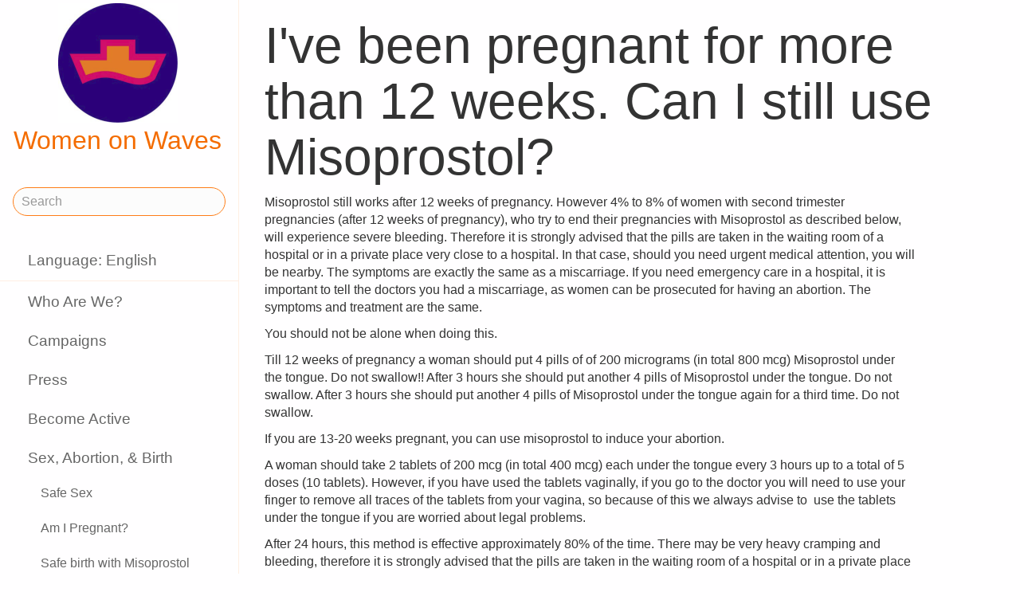

--- FILE ---
content_type: text/html;charset=utf-8
request_url: https://www.womenonwaves.org/en/page/1031/i-ve-been-pregnant-for-more-than-12-weeks.-can-i-still-use-misoprostol
body_size: 66363
content:
<!DOCTYPE html>
<html xml:lang="en" lang="en" dir="ltr" class="ltr ">

  <head>
    <meta charset="utf-8">
    <meta http-equiv="X-UA-Compatible" content="IE=edge">
    <meta name="viewport" content="width=device-width, initial-scale=1, maximum-scale=1, user-scalable=0">

    <title>
      
        I&#39;ve been pregnant for more than 12 weeks. Can I still use Misoprostol? –  Women on Waves
      
    </title>



    <link href="/lib-min/css/bs3~site~logon~3087931721.css" type="text/css" media="all" rel="stylesheet">
    <link href="/lib-min/font-awesome-4/css/font-awesome~177604729.css" type="text/css" media="none" media-onload="all" rel="stylesheet"><noscript><link href="/lib-min/font-awesome-4/css/font-awesome~177604729.css" type="text/css" media="all" rel="stylesheet"></noscript>
    




    
        <link rel="alternate" hreflang="en" href="https://www.womenonwaves.org/en/page/1031/i-ve-been-pregnant-for-more-than-12-weeks.-can-i-still-use-misoprostol">
        
    	   <link rel="alternate" hreflang="es" href="https://www.womenonwaves.org/es/page/1031/puedo-hacerme-un-aborto-despu%C3%A9s-de-la-12-semana-del-embarazo">
    	   <link rel="alternate" hreflang="fr" href="https://www.womenonwaves.org/fr/page/1031/j%C3%A1i-un-grossesse-de-plus-de-12-semaines">
    	   <link rel="alternate" hreflang="id" href="https://www.womenonwaves.org/id/page/1031/usia-kehamilan-saya-telah-melewati-12-minggu.-dapatkah-saya">
    	   <link rel="alternate" hreflang="pl" href="https://www.womenonwaves.org/pl/page/1031/jestem-w-ci%C4%85%C5%BCy-d%C5%82u%C5%BCej-ni%C5%BC-12-tygodni.-czy-mimo-to-mog%C4%99-wzi%C4%85%C4%87">
    	   <link rel="alternate" hreflang="pt" href="https://www.womenonwaves.org/pt/page/1031/estou-gr%C3%A1vida-h%C3%A1-mais-de-12-semanas.-ainda-posso-usar-o-misoprostol">
        <link rel="alternate" hreflang="x-default" href="https://www.womenonwaves.org/page/1031/i-ve-been-pregnant-for-more-than-12-weeks.-can-i-still-use-misoprostol">
    






    <link href="/lib/css/ol~177473648.css" type="text/css" media="all" rel="stylesheet">





    
        
        <link rel="canonical" href="https://www.womenonwaves.org/en/page/1031/i-ve-been-pregnant-for-more-than-12-weeks.-can-i-still-use-misoprostol">
        <link rel="shortlink" href="https://www.womenonwaves.org/en/id/1031">
        
    



    



    
    
    
    
        
            
                
                    
                    <meta name="description" content="Misoprostol still works after 12 weeks of pregnancy. However 4% to 8% of women with second trimester pregnancies (after 12 weeks of pregnancy), who try to end their pregnancies with Misoprostol as…">
                
            
        

        
            <script type="application/ld+json">{"@context":{"acl":"http:\/\/www.w3.org\/ns\/auth\/acl#","dbpedia":"http:\/\/dbpedia.org\/property\/","dbpedia-owl":"http:\/\/dbpedia.org\/ontology\/","dc":"http:\/\/purl.org\/dc\/elements\/1.1\/","dcterms":"http:\/\/purl.org\/dc\/terms\/","dctype":"http:\/\/purl.org\/dc\/dcmitype\/","foaf":"http:\/\/xmlns.com\/foaf\/0.1\/","geo":"http:\/\/www.w3.org\/2003\/01\/geo\/wgs84_pos#","rdf":"http:\/\/www.w3.org\/1999\/02\/22-rdf-syntax-ns#","rdfs":"http:\/\/www.w3.org\/2000\/01\/rdf-schema#","schema":"https:\/\/schema.org\/","vcard":"http:\/\/www.w3.org\/2006\/vcard\/ns#","vocab":"http:\/\/rdf.data-vocabulary.org\/#","xsd":"http:\/\/www.w3.org\/2001\/XMLSchema#"},"@graph":[{"@id":"https:\/\/www.womenonwaves.org\/#organization","@type":"schema:Organization","schema:description":"Help and information on safe abortion and contraception in restrictive settings","schema:name":"Untitled","schema:url":"https:\/\/www.womenonwaves.org\/"},{"@id":"https:\/\/www.womenonwaves.org\/","@type":"schema:WebSite","schema:description":"Help and information on safe abortion and contraception in restrictive settings","schema:name":"Women on Waves","schema:potentialAction":[{"@type":"schema:SearchAction","schema:query-input":"required name=text","schema:target":{"@type":"schema:EntryPoint","schema:urlTemplate":"https:\/\/www.womenonwaves.org\/en\/search?qs={text}"}}],"schema:publisher":"https:\/\/www.womenonwaves.org\/#organization","schema:url":"https:\/\/www.womenonwaves.org\/"},{"@id":"https:\/\/www.womenonwaves.org\/en\/page\/1031\/i-ve-been-pregnant-for-more-than-12-weeks.-can-i-still-use-misoprostol","@type":"schema:WebPage","schema:about":{"@id":"https:\/\/www.womenonwaves.org\/en\/id\/1031","@type":"schema:Article","schema:author":[],"schema:dateCreated":"2006-07-11T12:13:42Z","schema:dateModified":"2024-07-03T11:51:46Z","schema:datePublished":"2006-07-11T12:13:00Z","schema:description":"Misoprostol still works after 12 weeks of pregnancy. However 4% to 8% of women with second trimester pregnancies (after 12 weeks of pregnancy), who try to end their pregnancies with Misoprostol as…","schema:headline":"I've been pregnant for more than 12 weeks. Can I still use Misoprostol?","schema:inLanguage":"en","schema:name":"I've been pregnant for more than 12 weeks. Can I still use Misoprostol?","schema:url":"https:\/\/www.womenonwaves.org\/en\/page\/1031\/i-ve-been-pregnant-for-more-than-12-weeks.-can-i-still-use-misoprostol"},"schema:breadcrumb":[{"@type":"schema:BreadcrumbList","schema:itemListElement":[{"@type":"schema:ListItem","schema:item":{"@id":"https:\/\/www.womenonwaves.org\/en\/","@type":"schema:WebPage"},"schema:name":"Campaigns and information about safe abortion pills","schema:position":1},{"@type":"schema:ListItem","schema:item":{"@id":"https:\/\/www.womenonwaves.org\/en\/page\/2588\/sex-abortion-birth","@type":"schema:WebPage"},"schema:name":"Sex, Abortion, & Birth","schema:position":2},{"@type":"schema:ListItem","schema:item":{"@id":"https:\/\/www.womenonwaves.org\/en\/page\/707\/questions-and-answers","@type":"schema:WebPage"},"schema:name":"Questions and Answers","schema:position":3},{"@type":"schema:ListItem","schema:item":{"@id":"https:\/\/www.womenonwaves.org\/en\/page\/1031\/i-ve-been-pregnant-for-more-than-12-weeks.-can-i-still-use-misoprostol","@type":"schema:WebPage"},"schema:name":"I've been pregnant for more than 12 weeks. Can I still use Misoprostol?","schema:position":4}]},{"@type":"schema:BreadcrumbList","schema:itemListElement":[{"@type":"schema:ListItem","schema:item":{"@id":"https:\/\/www.womenonwaves.org\/en\/page\/1003\/home","@type":"schema:WebPage"},"schema:name":"Home","schema:position":1},{"@type":"schema:ListItem","schema:item":{"@id":"https:\/\/www.womenonwaves.org\/en\/page\/707\/questions-and-answers","@type":"schema:WebPage"},"schema:name":"Questions and Answers","schema:position":2},{"@type":"schema:ListItem","schema:item":{"@id":"https:\/\/www.womenonwaves.org\/en\/page\/1031\/i-ve-been-pregnant-for-more-than-12-weeks.-can-i-still-use-misoprostol","@type":"schema:WebPage"},"schema:name":"I've been pregnant for more than 12 weeks. Can I still use Misoprostol?","schema:position":3}]}],"schema:dateCreated":"2006-07-11T12:13:42Z","schema:dateModified":"2024-07-03T11:51:46Z","schema:datePublished":"2006-07-11T12:13:00Z","schema:description":"Misoprostol still works after 12 weeks of pregnancy. However 4% to 8% of women with second trimester pregnancies (after 12 weeks of pregnancy), who try to end their pregnancies with Misoprostol as…","schema:image":null,"schema:inLanguage":"en","schema:isPartOf":[{"@id":"https:\/\/www.womenonwaves.org\/en\/page\/707\/questions-and-answers","@type":"schema:WebPage","schema:name":"Questions and Answers"}],"schema:name":"I've been pregnant for more than 12 weeks. Can I still use Misoprostol?","schema:publisher":"https:\/\/www.womenonwaves.org\/#organization","schema:url":"https:\/\/www.womenonwaves.org\/en\/page\/1031\/i-ve-been-pregnant-for-more-than-12-weeks.-can-i-still-use-misoprostol"}]}</script>
        

        
            <meta property="og:site_name" content="Women on Waves">
        
        
            <meta property="og:title" content="I&#39;ve been pregnant for more than 12 weeks. Can I still use Misoprostol?">
            <meta property="og:description" content="Misoprostol still works after 12 weeks of pregnancy. However 4% to 8% of women with second trimester pregnancies (after 12 weeks of pregnancy), who try to end their pregnancies with Misoprostol as described below, will experience severe bleeding. Therefore it is strongly advised that the pills are taken in the waiting room of a hospital or in a private place very close to a hospital. In that case">
            <meta property="og:url" content="https://www.womenonwaves.org/en/page/1031/i-ve-been-pregnant-for-more-than-12-weeks.-can-i-still-use-misoprostol">
            <meta property="og:updated_time" content="2024-07-03T11:51:46+00:00">
            <meta property="og:type" content="article">
        
        
            <meta property="og:image" content="https://www.womenonwaves.org/image/2022/12/27/2023_wishes_2.jpg%28mediaclass-meta-tag-image.1fd48307a03b244bf15e7befed6f64d7296a33b3%29.jpg">
        
        <meta property="og:locale" content="en">
    
    
    



    
    
    



    
    
    
    
    
        
        
        
            <script defer type="text/javascript" nonce="EkZRHAeZpsk5kXvTTbzh"
                    data-api="https://plausible.io/api/event" data-domain="www.womenonwaves.org"
                    src="https://plausible.io/js/script.js"></script>
        
    
    





<style type="text/css" nonce="EkZRHAeZpsk5kXvTTbzh">
    .z-wires-submitting {
        pointer-events: none;
        opacity: 0.5;
        background: url('/lib/images/spinner.gif') no-repeat center center;
    }
    body:has(.z-wires-submitting) {
        cursor: wait;
    }
</style>

<script type="text/javascript" nonce="EkZRHAeZpsk5kXvTTbzh">
    var zotonic = zotonic || {};

    zotonic.wiresLoaded = new Promise( (resolve) => { zotonic.wiresLoadedResolve = resolve; } );
    zotonic.wiresReady = new Promise( (resolve) => { zotonic.wiresReadyResolve = resolve; } );

    function zInitCatchSubmit(event) {
        if (event.target.tagName === 'FORM' && event.target.getAttribute('action') === 'postback') {
            event.preventDefault();
            event.target.classList.add('z-wires-submitting');
            zotonic.wiresReady.then(function() {
                setTimeout(() => {
                    event.target.dispatchEvent(event);
                    event.target.classList.remove('z-wires-submitting');
                }, 10);
            });
        }
    };
    document.documentElement.addEventListener('submit', zInitCatchSubmit);
    zotonic.wiresReady.then(function() {
        document.documentElement.removeEventListener('submit', zInitCatchSubmit);
    });
</script>
<script type="text/javascript" nonce="EkZRHAeZpsk5kXvTTbzh">
var cotonic = cotonic || {};


cotonic.readyResolve = null;
cotonic.ready = new Promise(function(resolve) { cotonic.readyResolve = resolve; });
cotonic.bridgeSocket = new WebSocket(
    window.location.origin.replace(/^http/, 'ws')+ '/mqtt-transport',
    [ 'mqtt' ]);
cotonic.bridgeSocket.binaryType = 'arraybuffer';


cotonic.bufferEvent = function(event) {
    const topic = event.target.getAttribute( "data-on"+event.type+"-topic" );
    if (typeof topic === "string") {
        let cancel = event.target.getAttribute( "data-on"+event.type+"-cancel" );
        if (cancel === null) {
            if (event.cancelable) {
                event.preventDefault();
            }
            event.stopPropagation();
        } else {
            switch (cancel) {
                case "0":
                case "no":
                case "false":
                    cancel = false;
                    break;
                case "preventDefault":
                    if (event.cancelable) {
                        event.preventDefault();
                    }
                    break;
                default:
                    if (event.cancelable) {
                        event.preventDefault();
                    }
                    event.stopPropagation();
                    break;
            }
        }
        cotonic.bufferedEvents.push(event);
    }
};
cotonic.bufferedEvents = [];
document.addEventListener("submit", cotonic.bufferEvent);
document.addEventListener("click", cotonic.bufferEvent);
cotonic.ready.then(
    function() {
        document.removeEventListener("submit", cotonic.bufferEvent);
        document.removeEventListener("click", cotonic.bufferEvent);
    });
</script>

    

    
    <link rel="apple-touch-icon" href="/image/lib/images/logo-dot.png%28mediaclass-icon-128.cefe38c44a0b33b5c1ab94ae7ed12f052035997e%29.png">
    <link rel="apple-touch-icon" sizes="152x152" href="/image/lib/images/logo-dot.png%28mediaclass-icon-152.7d07cc60f43a95cd46b6afbe2702672b9e6b2026%29.png">
    <link rel="apple-touch-icon" sizes="167x167" href="/image/lib/images/logo-dot.png%28mediaclass-icon-167.6b308e77bf47990df0a65976dcf3c1fba364ef29%29.png">
    <link rel="apple-touch-icon" sizes="180x180" href="/image/lib/images/logo-dot.png%28mediaclass-icon-180.2a580626c8cb36e21a10437631bca4ae3ab24c76%29.png">

    
    <link rel="icon" sizes="192x192" href="/image/lib/images/logo-dot.png%28mediaclass-icon-192.5af7ca447b70c3f7890f71a90891d102faa7f7c7%29.png">
  </head>

  <body class="page-qanda080_0 cat-text cat-reality "
        
        data-cotonic-pathname-search="slug=i-ve-been-pregnant-for-more-than-12-weeks.-can-i-still-use-misoprostol&zotonic_dispatch=page&zotonic_dispatch_path=page1031i-ve-been-pregnant-for-more-than-12-weeks.-can-i-still-use-misoprostol&zotonic_site=womenonwaves2&z_language=en&id=1031">



    <!-- Top of page header -->
    <div id="header-wrapper">
      <header id="header">
        

<nav class="navbar navbar-grid no-user">
  <label id="nav-label" for="nav-toggle">☰</label>

  <!-- Brand logo or name -->
  <div class="home-link">
      <a href="/en/">
        <img src="/image/lib/images/logo-square-600.png%28mediaclass-logo-top.afa7bd2a9f59a64ee3864b3c9e22fb371626aab5%29.png" alt="Women on Waves" class="img-responsive">
        Women on Waves
      </a>
  </div>

  
    <a class="action-link" href="/en/page/7689/women-on-web-to-obtain-a-safe-abortion-with-pills">
      Women on Web: safe abortion
    </a>
  
</nav>

      </header>
    </div>

    <!-- Optional page header -->
    

    <!-- Main navigation sidebar -->
    <input type="checkbox" id="nav-toggle" />
    <label id="sidedrawer-bg" for="nav-toggle"></label>
    <nav id="sidedrawer">
      <div>
        

<div class="logo if-full-width">
    <a href="/en/">
        <img src='/image/lib/images/logo-square-600.png%28mediaclass-logo.91e3558a4944ae4c810c31fe7154b1aa21c61d9f%29.png' decoding='async' class='mediaclass-logo img-responsive' width='300' height='300' alt='Women on Waves'>
        Women on Waves
    </a>
</div>

<form class="search-form" method="get" action="/en/search">
    <input type="text" name="qs" class="form-control" placeholder="Search" value="">
</form>

<ul class="nav nav-stacked">
    <li>
        
            <a href="/en/language/switch?id=1031&amp;p=%2Fen%2Fpage%2F1031%2Fi-ve-been-pregnant-for-more-than-12-weeks.-can-i-still-use-misoprostol" rel="nofollow">
                Language: English
            </a>
        
    </li>
    <li class="divider"></li>

    
    
        
            
                
                    <li class=" ">
                        <a href="/en/page/650/who-are-we">Who Are We?</a>
                        
                    </li>
                
            
                
            
                
                    <li class=" ">
                        <a href="/en/page/517/campaigns">Campaigns</a>
                        
                    </li>
                
            
                
                    <li class=" ">
                        <a href="/en/page/519/press">Press</a>
                        
                    </li>
                
            
                
                    <li class=" ">
                        <a href="/en/page/2593/become-active">Become Active</a>
                        
                    </li>
                
            
                
                    <li class=" ">
                        <a href="/en/page/2588/sex-abortion-birth">Sex, Abortion, &amp; Birth</a>
                        
                            <ul class="nav nav-stacked">

    
        <li class=" ">
            <a href="/en/page/670/safe-sex">Safe Sex</a>

            
            
        </li>
    

    
        <li class=" ">
            <a href="/en/page/469/am-i-pregnant">Am I Pregnant?</a>

            
            
        </li>
    

    

    
        <li class=" ">
            <a href="/en/page/1015/safe-birth-with-misoprostol">Safe birth with Misoprostol</a>

            
            
        </li>
    

    
        <li class="selected ">
            <a href="/en/page/707/questions-and-answers">Questions and Answers</a>

            
            
        </li>
    

    
        <li class=" ">
            <a href="/en/page/974/warning-fake-abortion-pills-for-sale-online">Warning, fake abortion pills for sale online!!</a>

            
            
        </li>
    

</ul>
                        
                    </li>
                
            
                
                    <li class=" ">
                        <a href="/en/page/1013/resources">Resources</a>
                        
                    </li>
                
            
                
                    <li class=" ">
                        <a href="/en/page/7721/make-a-donation">Donate!</a>
                        
                    </li>
                
            
                
                    <li class=" ">
                        <a href="/en/page/2928/contact">Contact</a>
                        
                    </li>
                
            
                
                    <li class=" ">
                        <a href="/en/mailinglist/2872/sign-up-for-newsletters">Sign up for newsletters</a>
                        
                    </li>
                
            
        
    

    <li class="divider"></li>
    <li>
        <div class="social-icons">
            <div>
                <a href="https://www.facebook.com/womenonwaves/" title="Join us on Facebook"><span class="fa fa-facebook"></span></a>
                <a href="https://twitter.com/WomenOnWaves_" title="Follow us on Twitter"><span class="fa fa-twitter"></span></a>
                
                <a href="https://www.youtube.com/user/womenonwaves" title="Follow us on Youtube"><span class="fa fa-youtube"></span></a>
                <a href="https://www.linkedin.com/company/women-on-waves/" title="Follow us on LinkedIn"><span class="fa fa-linkedin"></span></a>
                
            </div>
            <div class="email">
                <a href="mailto:info@womenonwaves.org"><span class="fa fa-envelope"></span> info@womenonwaves.org</a>
            </div>
            
            <div class="share">
                <a id="uH8WHTQ09G7P-share" href="#"><span class="fa fa-share-square"></span> Share this page</a>
                
            </div>
            
        </div>
    </li>

    
</ul>
      </div>
    </nav>

    <!-- Main content including footer -->
    <div id="content-wrapper">

       <main id="content" xml:lang="en" lang="en" dir="ltr" class="ltr ">
        
          
          
          <div >
              
                  
    

    
        <h1>I&#39;ve been pregnant for more than 12 weeks. Can I still use Misoprostol?</h1>
    

    
    

    

    <div class="body clearfix">
        
            <p>Misoprostol still works after 12 weeks of pregnancy. However 4% to 8% of women with second trimester pregnancies (after 12 weeks of pregnancy), who try to end their pregnancies with Misoprostol as described below, will experience severe bleeding. Therefore it is strongly advised that the pills are taken in the waiting room of a hospital or in a private place very close to a hospital. In that case, should you need urgent medical attention, you will be nearby. The symptoms are exactly the same as a miscarriage. If you need emergency care in a hospital, it is important to tell the doctors you had a miscarriage, as women can be prosecuted for having an abortion. The symptoms and treatment are the same.</p>
<p>You should not be alone when doing this.</p>
<p>Till 12 weeks of pregnancy a woman should put 4 pills of of 200 micrograms (in total 800 mcg) Misoprostol under the tongue. Do not swallow!! After 3 hours she should put another 4 pills of Misoprostol under the tongue. Do not swallow. After 3 hours she should put another 4 pills of Misoprostol under the tongue again for a third time. Do not swallow.</p>
<p>If you are 13-20 weeks pregnant, you can use misoprostol to induce your abortion.</p>
<p>A woman should take 2 tablets of 200 mcg (in total 400 mcg) each under the tongue every 3 hours up to a total of 5 doses (10 tablets). However, if you have used the tablets vaginally, if you go to the doctor you will need to use your finger to remove all traces of the tablets from your vagina, so because of this we always advise to  use the tablets under the tongue if you are worried about legal problems.</p>
<p>After 24 hours, this method is effective approximately 80% of the time. There may be very heavy cramping and bleeding, therefore it is strongly advised that the pills are taken in the waiting room of a hospital or in a private place very close to a hospital.<br />Realize that you will loose a lot of tissue and blood, but also a fetus (the size depends on the duration of the pregnancy), which can be recognized as such. It can be quite distressing to see. You are strongly discouraged to do an abortion after 15 weeks by yourself because of the high complication risk and because it can be very traumatic. It is exxentially an induction procedure of birth at that point (the woman goes through a labor alike experience) so she should be in a hospital!.</p>
<p> </p>
<p><strong>Article:</strong></p>
<p>Sublingual versus vaginal misoprostol for second trimester termination: a randomized clinical trial. <a href="http://www.ncbi.nlm.nih.gov/pubmed?term=Tanha%20FD%5BAuthor%5D&amp;cauthor=true&amp;cauthor_uid=22903515">Tanha FD</a><sup>1</sup>, <a href="http://www.ncbi.nlm.nih.gov/pubmed?term=Golgachi%20T%5BAuthor%5D&amp;cauthor=true&amp;cauthor_uid=22903515">Golgachi T</a>, <a href="http://www.ncbi.nlm.nih.gov/pubmed?term=Niroomand%20N%5BAuthor%5D&amp;cauthor=true&amp;cauthor_uid=22903515">Niroomand N</a>, <a href="http://www.ncbi.nlm.nih.gov/pubmed?term=Ghajarzadeh%20M%5BAuthor%5D&amp;cauthor=true&amp;cauthor_uid=22903515">Ghajarzadeh M</a>, <a href="http://www.ncbi.nlm.nih.gov/pubmed?term=Nasr%20R%5BAuthor%5D&amp;cauthor=true&amp;cauthor_uid=22903515">Nasr R</a>., <a href="http://www.ncbi.nlm.nih.gov/pubmed/22903515">Arch Gynecol Obstet.</a> 2013 Jan;287(1):65-9. doi: 10.1007/s00404-012-2508-y. Epub 2012 Aug 19.</p>
<p>The sublingual route of misoprostol administration has the same efficacy as the vaginal route and can be applied for second trimester pregnancy termination in primigravid women in outpatient settings due to its simple administrations.</p>
<p> </p>

            
        
    </div>

                  
                  
                    
                      <div class="share">
                          <a id="uOJT2JJE7CHP-share" href="#"><span class="fa fa-share-square"></span> Share this page</a>
                          
                      </div>
                  
                  



<div class="media">
    
</div>

<div class="page-relations">
    

    

        

        
            <div class="list-items">
                
                    
                
            </div>
        

        
        
        
            
                <div class="connections">
                    <div class="list-items">
                        
                        
                        
                            
                                
<div class="list-item do_clickable cat-text cat-article ">
    
        <div class="list-item-image-default">
        </div>
    
    <h3 xml:lang="en" lang="en" dir="ltr" class="ltr ">
        <a href="/en/page/3338/what-is-a-medical-abortion">
            What is a medical abortion?
        </a>
    </h3>
    <p xml:lang="en" lang="en" dir="ltr" class="ltr ">
        A medical abortion uses a medicine or a combination of tablets to cause the non
    </p>
</div>

                            
                        
                            
                                
<div class="list-item do_clickable cat-text cat-article ">
    
        <div class="list-item-image-default">
        </div>
    
    <h3 xml:lang="en" lang="en" dir="ltr" class="ltr ">
        <a href="/en/page/3337/is-it-difficult-to-use-misoprostol-by-yourself">
            Is it difficult to use Misoprostol by yourself?
        </a>
    </h3>
    <p xml:lang="en" lang="en" dir="ltr" class="ltr ">
        No. You can take Misoprostol on your own. Using Misoprostol is no more…
    </p>
</div>

                            
                        
                            
                                
<div class="list-item do_clickable cat-text cat-article ">
    
        <div class="list-item-image-default">
        </div>
    
    <h3 xml:lang="en" lang="en" dir="ltr" class="ltr ">
        <a href="/en/page/3374/how-to-use-misoprostol--cytotec--to-cause-an-abortion">
            How to use misoprostol (cytotec) to cause an abortion?
        </a>
    </h3>
    <p xml:lang="en" lang="en" dir="ltr" class="ltr ">
        You will need 12 pills of misoprostol, 200 micrograms (mcg) each. To cause an…
    </p>
</div>

                            
                        
                            
                                
<div class="list-item do_clickable cat-text cat-reality ">
    
        <div class="list-item-image-default">
        </div>
    
    <h3 xml:lang="en" lang="en" dir="ltr" class="ltr ">
        <a href="/en/page/979/which-brand-of-misoprostol-should-i-use-and-can-different-brand-names-can-be-use">
            Which brand of misoprostol should I use and can different brand names can be used together?
        </a>
    </h3>
    <p xml:lang="en" lang="en" dir="ltr" class="ltr ">
        Misoprostol alone has the following brand names: Cytotec (200µg Misoprostol…
    </p>
</div>

                            
                        
                            
                                
<div class="list-item do_clickable cat-text cat-reality ">
    
        <div class="list-item-image-default">
        </div>
    
    <h3 xml:lang="en" lang="en" dir="ltr" class="ltr ">
        <a href="/en/page/973/which-type-of-pill-containing-misoprostol-is-the-most-effective-to-cause-an-abor">
            Which type of pill containing Misoprostol is the most effective to cause an abortion?
        </a>
    </h3>
    <p xml:lang="en" lang="en" dir="ltr" class="ltr ">
        All brands are effective. The most important thing is that the pills contain…
    </p>
</div>

                            
                        
                            
                                
<div class="list-item do_clickable cat-text cat-reality ">
    
        <div class="list-item-image-default">
        </div>
    
    <h3 xml:lang="en" lang="en" dir="ltr" class="ltr ">
        <a href="/en/page/1001/i-am-more-than-12-weeks-pregnant-and-can-travel--where-can-i-find-clinics-that-c">
            I am more than 12 weeks pregnant and can travel; where can I find clinics that can help? 
        </a>
    </h3>
    <p xml:lang="en" lang="en" dir="ltr" class="ltr ">
        Late abortions are available in the following countries:
    </p>
</div>

                            
                        
                            
                                
<div class="list-item do_clickable cat-text cat-reality ">
    
        <div class="list-item-image-default">
        </div>
    
    <h3 xml:lang="en" lang="en" dir="ltr" class="ltr ">
        <a href="/en/page/967/can-misoprostol-be-used-if-you-have-chlamydia">
            Can Misoprostol be used if you have Chlamydia?
        </a>
    </h3>
    <p xml:lang="en" lang="en" dir="ltr" class="ltr ">
        An infection with Chlamydia is one of the main causes of infertility and must…
    </p>
</div>

                            
                        
                            
                                
<div class="list-item do_clickable cat-text cat-article ">
    
        <div class="list-item-image-default">
        </div>
    
    <h3 xml:lang="en" lang="en" dir="ltr" class="ltr ">
        <a href="/en/page/2223/are-there-injections-that-could-end-my-pregnancy">
            Are there injections that could end my pregnancy?
        </a>
    </h3>
    <p xml:lang="en" lang="en" dir="ltr" class="ltr ">
        The only injection that can successfully end a pregnancy is methotrexate. This…
    </p>
</div>

                            
                        
                            
                                
<div class="list-item do_clickable cat-text cat-reality ">
    
        <div class="list-item-image-default">
        </div>
    
    <h3 xml:lang="en" lang="en" dir="ltr" class="ltr ">
        <a href="/en/page/930/what-is-methotrexate">
            What is Methotrexate?
        </a>
    </h3>
    <p xml:lang="en" lang="en" dir="ltr" class="ltr ">
        Methotrexate can be used to induce an abortion in combination with Misoprostol…
    </p>
</div>

                            
                        
                            
                                
<div class="list-item do_clickable cat-text cat-reality ">
    
        <div class="list-item-image-default">
        </div>
    
    <h3 xml:lang="en" lang="en" dir="ltr" class="ltr ">
        <a href="/en/page/960/do-antibiotiocs-have-an-effect-on-the-contraceptive-pill-and-or-misoprostol">
            Do antibiotiocs have an effect on the contraceptive pill and/or Misoprostol?
        </a>
    </h3>
    <p xml:lang="en" lang="en" dir="ltr" class="ltr ">
        Antibiotics can diminish the effectiveness of the contraceptive pill as it may…
    </p>
</div>

                            
                        
                            
                                
<div class="list-item do_clickable cat-text cat-reality ">
    
        <div class="list-item-image-default">
        </div>
    
    <h3 xml:lang="en" lang="en" dir="ltr" class="ltr ">
        <a href="/en/page/964/does-provera--a-progesteron--help-to-induce-an-abortion">
            Does Provera (a progesteron) help to induce an abortion?
        </a>
    </h3>
    <p xml:lang="en" lang="en" dir="ltr" class="ltr ">
        No it does not. Provera does not contain a working substance to make the womb…
    </p>
</div>

                            
                        
                            
                                
<div class="list-item do_clickable cat-text cat-article ">
    
        <div class="list-item-image-default">
        </div>
    
    <h3 xml:lang="en" lang="en" dir="ltr" class="ltr ">
        <a href="/en/page/3339/how-do-you-know-if-you-are-pregnant-and-how-long-you-have-been-pregnant-for">
            How do you know if you are pregnant and how long you have been pregnant for?
        </a>
    </h3>
    <p xml:lang="en" lang="en" dir="ltr" class="ltr ">
        Most women determine that they are pregnant if they are sexually active and…
    </p>
</div>

                            
                        
                            
                                
<div class="list-item do_clickable cat-text cat-article ">
    
        <div class="list-item-image-default">
        </div>
    
    <h3 xml:lang="en" lang="en" dir="ltr" class="ltr ">
        <a href="/en/page/3340/how-many-weeks-into-your-pregnancy-can-you-do-a-medical-abortion">
            How many weeks into your pregnancy can you do a medical abortion?
        </a>
    </h3>
    <p xml:lang="en" lang="en" dir="ltr" class="ltr ">
        You can do a medical abortion at home until the 12th week of your pregnancy.
    </p>
</div>

                            
                        
                            
                        
                            
                                
<div class="list-item do_clickable cat-text cat-article ">
    
        <div class="list-item-image-default">
        </div>
    
    <h3 xml:lang="en" lang="en" dir="ltr" class="ltr ">
        <a href="/en/page/3342/what-if-you-are-not-pregnant-but-take-the-medicines-anyway">
            What if you are not pregnant but take the medicines anyway?
        </a>
    </h3>
    <p xml:lang="en" lang="en" dir="ltr" class="ltr ">
        Your health will not be harmed if you are not pregnant but take the medicines…
    </p>
</div>

                            
                        
                            
                                
<div class="list-item do_clickable cat-text cat-article ">
    
        <div class="list-item-image-default">
        </div>
    
    <h3 xml:lang="en" lang="en" dir="ltr" class="ltr ">
        <a href="/en/page/3343/what-are-hcg-levels-during-pregnancy">
            What are hCG levels during pregnancy?
        </a>
    </h3>
    <p xml:lang="en" lang="en" dir="ltr" class="ltr ">
        hCG levels in weeks from Last Menstrual Period :
    </p>
</div>

                            
                        
                            
                                
<div class="list-item do_clickable cat-text cat-article ">
    
        <div class="list-item-image-default">
        </div>
    
    <h3 xml:lang="en" lang="en" dir="ltr" class="ltr ">
        <a href="/en/page/3345/what-if-you-have-a-rh---bloodtype">
            What if you have a RH - bloodtype?
        </a>
    </h3>
    <p xml:lang="en" lang="en" dir="ltr" class="ltr ">
        Usually doctors advice women who have an (surgical) abortion or miscariage or…
    </p>
</div>

                            
                        
                            
                                
<div class="list-item do_clickable cat-text cat-article ">
    
        <div class="list-item-image-default">
        </div>
    
    <h3 xml:lang="en" lang="en" dir="ltr" class="ltr ">
        <a href="/en/page/3378/when-you-should-not-do-a-medical-abortion">
            When you should not do a medical abortion?
        </a>
    </h3>
    <p xml:lang="en" lang="en" dir="ltr" class="ltr ">
        You should not use the medicines if:
    </p>
</div>

                            
                        
                            
                                
<div class="list-item do_clickable cat-text cat-article ">
    
        <div class="list-item-image-default">
        </div>
    
    <h3 xml:lang="en" lang="en" dir="ltr" class="ltr ">
        <a href="/en/page/3347/what-is-a-contraindication-and-how-do-you-know-if-you-have-one">
            What is a contraindication and how do you know if you have one?
        </a>
    </h3>
    <p xml:lang="en" lang="en" dir="ltr" class="ltr ">
        Contraindications are conditions or situations might keep you from being able…
    </p>
</div>

                            
                        
                            
                                
<div class="list-item do_clickable cat-text cat-article ">
    
        <div class="list-item-image-default">
        </div>
    
    <h3 xml:lang="en" lang="en" dir="ltr" class="ltr ">
        <a href="/en/page/3348/what-is-an-ectopic-pregnancy-and-how-do-you-know-you-have-one">
            What is an ectopic pregnancy and how do you know you have one?
        </a>
    </h3>
    <p xml:lang="en" lang="en" dir="ltr" class="ltr ">
        An ectopic pregnancy is a pregnancy that grows outside the womb, usually in a…
    </p>
</div>

                            
                        
                            
                                
<div class="list-item do_clickable cat-text cat-article ">
    
        <div class="list-item-image-default">
        </div>
    
    <h3 xml:lang="en" lang="en" dir="ltr" class="ltr ">
        <a href="/en/page/3349/can-i-have-an-abortion-if-i-have-an-iud">
            Can I have an abortion if I have an IUD?
        </a>
    </h3>
    <p xml:lang="en" lang="en" dir="ltr" class="ltr ">
        An IUD is a contraceptive, a small coil of about 3 cm inserted by a doctor into…
    </p>
</div>

                            
                        
                            
                                
<div class="list-item do_clickable cat-text cat-article ">
    
        <div class="list-item-image-default">
        </div>
    
    <h3 xml:lang="en" lang="en" dir="ltr" class="ltr ">
        <a href="/en/page/3350/why-shouldn-t-you-be-alone-when-you-do-a-medical-abortion-and-what-if-you-do-it">
            Why shouldn't you be alone when you do a medical abortion and what if you do it alone anyway?
        </a>
    </h3>
    <p xml:lang="en" lang="en" dir="ltr" class="ltr ">
        You are strongly advised to use the medicines in the presence of someone you…
    </p>
</div>

                            
                        
                            
                                
<div class="list-item do_clickable cat-text cat-article ">
    
        <div class="list-item-image-default">
        </div>
    
    <h3 xml:lang="en" lang="en" dir="ltr" class="ltr ">
        <a href="/en/page/3351/why-should-you-be-within-60-minutes-of-a-hospital-or-first-aid-centre-when-you-d">
            Why should you be within 60 minutes of a hospital or first aid centre when you do the abortion?
        </a>
    </h3>
    <p xml:lang="en" lang="en" dir="ltr" class="ltr ">
        It is absolutely necessary to be within one hour of help, in case you lose too…
    </p>
</div>

                            
                        
                            
                                
<div class="list-item do_clickable cat-text cat-article ">
    
        <div class="list-item-image-default">
        </div>
    
    <h3 xml:lang="en" lang="en" dir="ltr" class="ltr ">
        <a href="/en/page/3353/what-painkillers-can-you-use">
            What painkillers can you use?
        </a>
    </h3>
    <p xml:lang="en" lang="en" dir="ltr" class="ltr ">
        NSAID&#39;s like Ibuprofen, Diclofenac and Naproxen are the most effective…
    </p>
</div>

                            
                        
                            
                                
<div class="list-item do_clickable cat-text cat-reality ">
    
        <div class="list-item-image-default">
        </div>
    
    <h3 xml:lang="en" lang="en" dir="ltr" class="ltr ">
        <a href="/en/page/553/can--homeopathic--medication-that-decreases-menstrual-pain-be-used-with-misopros">
            Can (homeopathic) medication that decreases menstrual pain be used with Misoprostol?
        </a>
    </h3>
    <p xml:lang="en" lang="en" dir="ltr" class="ltr ">
        Because some of these medications might counter the contractions of the womb…
    </p>
</div>

                            
                        
                            
                                
<div class="list-item do_clickable cat-text cat-article ">
    
        <div class="list-item-image-default">
        </div>
    
    <h3 xml:lang="en" lang="en" dir="ltr" class="ltr ">
        <a href="/en/page/3379/how-should-you-use-misoprostol--cytotec">
            How should you use Misoprostol (cytotec)?
        </a>
    </h3>
    <p xml:lang="en" lang="en" dir="ltr" class="ltr ">
        You will need 12 pills of misoprostol, 200 micrograms (mcg) each.
    </p>
</div>

                            
                        
                            
                                
<div class="list-item do_clickable cat-text cat-article ">
    
        <div class="list-item-image-default">
        </div>
    
    <h3 xml:lang="en" lang="en" dir="ltr" class="ltr ">
        <a href="/en/page/3380/are-there-other-ways-to-use-the-misoprostol">
            Are there other ways to use the Misoprostol?
        </a>
    </h3>
    <p xml:lang="en" lang="en" dir="ltr" class="ltr ">
        We strongly advise you to use Misoprostol under your tongue.  This way, no…
    </p>
</div>

                            
                        
                            
                                
<div class="list-item do_clickable cat-text cat-article ">
    
        <div class="list-item-image-default">
        </div>
    
    <h3 xml:lang="en" lang="en" dir="ltr" class="ltr ">
        <a href="/en/page/3354/can-you-use-misoprostol-if-you-are-still-breastfeeding">
            Can you use Misoprostol if you are still breastfeeding?
        </a>
    </h3>
    <p xml:lang="en" lang="en" dir="ltr" class="ltr ">
        It is better not to breastfeed during the first 5 hours after taking…
    </p>
</div>

                            
                        
                            
                                
<div class="list-item do_clickable cat-text cat-article ">
    
        <div class="list-item-image-default">
        </div>
    
    <h3 xml:lang="en" lang="en" dir="ltr" class="ltr ">
        <a href="/en/page/3355/is-it-safe-to-have-a-medical-abortion-if-you-ve-already-had-one-in-the-past">
            Is it safe to have a medical abortion if you&#39;ve already had one in the past?
        </a>
    </h3>
    <p xml:lang="en" lang="en" dir="ltr" class="ltr ">
        Women are fertile for about 40 years. Some women need more than one abortion…
    </p>
</div>

                            
                        
                            
                                
<div class="list-item do_clickable cat-text cat-reality ">
    
        <div class="list-item-image-default">
        </div>
    
    <h3 xml:lang="en" lang="en" dir="ltr" class="ltr ">
        <a href="/en/page/995/can-i-take-part-of-the-misoprostol-cytotec-orally-and-part-vaginally--is-this-ef">
            Can I take part of the Misoprostol/Cytotec orally and part vaginally. Is this effective?
        </a>
    </h3>
    <p xml:lang="en" lang="en" dir="ltr" class="ltr ">
        We strongly advice women to use Misoprostol under the tongue (dissolve under…
    </p>
</div>

                            
                        
                            
                                
<div class="list-item do_clickable cat-text cat-article ">
    
        <div class="list-item-image-default">
        </div>
    
    <h3 xml:lang="en" lang="en" dir="ltr" class="ltr ">
        <a href="/en/page/3356/can-you-eat-or-drink-while-you-are-taking-the-medicines">
            Can you eat or drink while you are taking the medicines?
        </a>
    </h3>
    <p xml:lang="en" lang="en" dir="ltr" class="ltr ">
        You should not drink any alcohol or use drugs, as it can affect your judgment.
    </p>
</div>

                            
                        
                            
                                
<div class="list-item do_clickable cat-text cat-reality ">
    
        <div class="list-item-image-default">
        </div>
    
    <h3 xml:lang="en" lang="en" dir="ltr" class="ltr ">
        <a href="/en/page/3396/when-will-you-start-bleeding-and-how-long-will-it-last">
            When will you start bleeding and how long will it last?
        </a>
    </h3>
    <p xml:lang="en" lang="en" dir="ltr" class="ltr ">
        After using Misoprostol you should expect bleeding and cramps. Bleeding usually…
    </p>
</div>

                            
                        
                            
                                
<div class="list-item do_clickable cat-text cat-reality ">
    
        <div class="list-item-image-default">
        </div>
    
    <h3 xml:lang="en" lang="en" dir="ltr" class="ltr ">
        <a href="/en/page/981/can-you-go-to-work-while-doing-the-abortion-for-how-long-must-you-rest-before-r">
            Can you go to work while doing the abortion? For how long must you rest before returning to work?
        </a>
    </h3>
    <p xml:lang="en" lang="en" dir="ltr" class="ltr ">
        It is best to take Misoprostol on the weekends or when you can rest for a bit.
    </p>
</div>

                            
                        
                            
                                
<div class="list-item do_clickable cat-text cat-reality ">
    
        <div class="list-item-image-default">
        </div>
    
    <h3 xml:lang="en" lang="en" dir="ltr" class="ltr ">
        <a href="/en/page/978/i-took-the-first-dose-of-misoprostol-and-started-bleeding--should-i-take-the-nex">
            I took the first dose of Misoprostol and started bleeding. Should I take the next doses?
        </a>
    </h3>
    <p xml:lang="en" lang="en" dir="ltr" class="ltr ">
        Yes, you must take the next doses, despite the blood loss. Scientific research…
    </p>
</div>

                            
                        
                            
                                
<div class="list-item do_clickable cat-text cat-reality ">
    
        <div class="list-item-image-default">
        </div>
    
    <h3 xml:lang="en" lang="en" dir="ltr" class="ltr ">
        <a href="/en/page/965/how-much-and-what-colour-is-the-blood-loss">
            How much and what colour is the blood loss?
        </a>
    </h3>
    <p xml:lang="en" lang="en" dir="ltr" class="ltr ">
        The general rule is that fresh blood is red and old blood is brown. While…
    </p>
</div>

                            
                        
                            
                                
<div class="list-item do_clickable cat-text cat-article ">
    
        <div class="list-item-image-default">
        </div>
    
    <h3 xml:lang="en" lang="en" dir="ltr" class="ltr ">
        <a href="/en/page/3358/can-you-see-the-products-of-the-abortion--placenta--embryo--blood--and-what-shou">
            Can you see the products of the abortion (placenta, embryo, blood) and what should you do with them?
        </a>
    </h3>
    <p xml:lang="en" lang="en" dir="ltr" class="ltr ">
        Most of the time women can see blood and tissue in their sanitary napkin or in…
    </p>
</div>

                            
                        
                            
                                
<div class="list-item do_clickable cat-text cat-article ">
    
        <div class="list-item-image-default">
        </div>
    
    <h3 xml:lang="en" lang="en" dir="ltr" class="ltr ">
        <a href="/en/page/3359/what-are-the-side-effects-of-misoprostol">
            What are the side effects of Misoprostol?
        </a>
    </h3>
    <p xml:lang="en" lang="en" dir="ltr" class="ltr ">
        The medical abortion normally causes side effects such as pain and cramping, as…
    </p>
</div>

                            
                        
                            
                                
<div class="list-item do_clickable cat-text cat-reality ">
    
        <div class="list-item-image-default">
        </div>
    
    <h3 xml:lang="en" lang="en" dir="ltr" class="ltr ">
        <a href="/en/page/958/i-ve-used-misoprostol-a-few-days-ago-and-i-m-still-in-a-lot-of-pain--is-this-nor">
            I&#39;ve used Misoprostol a few days ago and I&#39;m still in a lot of pain. Is this normal?
        </a>
    </h3>
    <p xml:lang="en" lang="en" dir="ltr" class="ltr ">
        If the treatment was successful, you should no longer have any pain, just blood…
    </p>
</div>

                            
                        
                            
                                
<div class="list-item do_clickable cat-text cat-reality ">
    
        <div class="list-item-image-default">
        </div>
    
    <h3 xml:lang="en" lang="en" dir="ltr" class="ltr ">
        <a href="/en/page/972/i-ve-used-misoprostol-but-the-pregnancy-test-is-still-positive.-what">
            I&#39;ve used Misoprostol but the pregnancy test is still positive. What should I do?
        </a>
    </h3>
    <p xml:lang="en" lang="en" dir="ltr" class="ltr ">
        Sometimes, pregnancy test are still positive 3 or 4 weeks after the abortion
    </p>
</div>

                            
                        
                            
                                
<div class="list-item do_clickable cat-text cat-article ">
    
        <div class="list-item-image-default">
        </div>
    
    <h3 xml:lang="en" lang="en" dir="ltr" class="ltr ">
        <a href="/en/page/3360/what-is-a-complete--successful-abortion-and-how-do-you-know-you-ve-had-one">
            What is a complete, successful abortion and how do you know you&#39;ve had one?
        </a>
    </h3>
    <p xml:lang="en" lang="en" dir="ltr" class="ltr ">
        A complete abortion means that the body has expelled all the products of…
    </p>
</div>

                            
                        
                            
                                
<div class="list-item do_clickable cat-text cat-article ">
    
        <div class="list-item-image-default">
        </div>
    
    <h3 xml:lang="en" lang="en" dir="ltr" class="ltr ">
        <a href="/en/page/3361/how-do-you-know-if-you-have-complications-and-what-should-you-do">
            How do you know if you have complications and what should you do?
        </a>
    </h3>
    <p xml:lang="en" lang="en" dir="ltr" class="ltr ">
        If performed in the first 10 weeks, a medical abortion carries a very small…
    </p>
</div>

                            
                        
                            
                                
<div class="list-item do_clickable cat-text cat-article ">
    
        <div class="list-item-image-default">
        </div>
    
    <h3 xml:lang="en" lang="en" dir="ltr" class="ltr ">
        <a href="/en/page/3362/how-do-you-know-if-you-have-a-post-abortion-infection">
            How do you know if you have a post-abortion infection?
        </a>
    </h3>
    <p xml:lang="en" lang="en" dir="ltr" class="ltr ">
        Infections following medical abortions are very rare. If you feel weakness
    </p>
</div>

                            
                        
                            
                                
<div class="list-item do_clickable cat-text cat-article ">
    
        <div class="list-item-image-default">
        </div>
    
    <h3 xml:lang="en" lang="en" dir="ltr" class="ltr ">
        <a href="/en/page/3363/how-do-you-know-if-you-have-an-incomplete-abortion">
            How do you know if you have an incomplete abortion?
        </a>
    </h3>
    <p xml:lang="en" lang="en" dir="ltr" class="ltr ">
        An incomplete abortion is an abortion that has only been partially successful.
    </p>
</div>

                            
                        
                            
                                
<div class="list-item do_clickable cat-text cat-article ">
    
        <div class="list-item-image-default">
        </div>
    
    <h3 xml:lang="en" lang="en" dir="ltr" class="ltr ">
        <a href="/en/page/3364/what-is-a-curettage-vacuum-aspiration-and-is-it-necessary-after-medical-abortion">
            What is a curettage/vacuum aspiration and is it necessary after medical abortion?
        </a>
    </h3>
    <p xml:lang="en" lang="en" dir="ltr" class="ltr ">
        Vacuum aspiration (MVA)is a surgical intervention to remove the contents of the…
    </p>
</div>

                            
                        
                            
                                
<div class="list-item do_clickable cat-text cat-article ">
    
        <div class="list-item-image"
             style="background-image: url(/image/2021/5/10/claims_of_misoprostol_in_blood_1.pdf%28mediaclass-list-item-depiction.63e99c339a46132e81eeb038e102c6e567e5f47e%29.jpg)">
        </div>
    
    <h3 xml:lang="en" lang="en" dir="ltr" class="ltr ">
        <a href="/en/page/997/can-misoprostol-be-detected-in-a-blood-test">
            Can Misoprostol be detected in a blood test?
        </a>
    </h3>
    <p xml:lang="en" lang="en" dir="ltr" class="ltr ">
        Misoprostol disappears from the blood after 12 hours, and it does not show up…
    </p>
</div>

                            
                        
                            
                                
<div class="list-item do_clickable cat-text cat-article ">
    
        <div class="list-item-image-default">
        </div>
    
    <h3 xml:lang="en" lang="en" dir="ltr" class="ltr ">
        <a href="/en/page/3365/how-do-you-know-if-you-have-a-continuing-pregnancy">
            How do you know if you have a continuing pregnancy?
        </a>
    </h3>
    <p xml:lang="en" lang="en" dir="ltr" class="ltr ">
        Continuing pregnancy is a pregnancy that continues to develop even after the…
    </p>
</div>

                            
                        
                            
                                
<div class="list-item do_clickable cat-text cat-article ">
    
        <div class="list-item-image-default">
        </div>
    
    <h3 xml:lang="en" lang="en" dir="ltr" class="ltr ">
        <a href="/en/page/3366/what-are-the-chances-that-the-fetus-will-be-malformed-if-you-have-an-ongoing-pre">
            What are the chances that the fetus will be malformed if you have an ongoing pregnancy?
        </a>
    </h3>
    <p xml:lang="en" lang="en" dir="ltr" class="ltr ">
        If you have an ongoing pregnancy after using Misoprostol, the risk of having a…
    </p>
</div>

                            
                        
                            
                                
<div class="list-item do_clickable cat-text cat-article ">
    
        <div class="list-item-image-default">
        </div>
    
    <h3 xml:lang="en" lang="en" dir="ltr" class="ltr ">
        <a href="/en/page/3367/do-you-need-to-have-an-ultrasound-after-doing-a-medical-abortion">
            Do you need to have an ultrasound after doing a medical abortion?
        </a>
    </h3>
    <p xml:lang="en" lang="en" dir="ltr" class="ltr ">
        If you do not have symptoms of a complication, it is not necessary to have an…
    </p>
</div>

                            
                        
                            
                                
<div class="list-item do_clickable cat-text cat-reality ">
    
        <div class="list-item-image-default">
        </div>
    
    <h3 xml:lang="en" lang="en" dir="ltr" class="ltr ">
        <a href="/en/page/962/what-are-the-risks">
            What are the risks?
        </a>
    </h3>
    <p xml:lang="en" lang="en" dir="ltr" class="ltr ">
        Many illegal abortions are unsafe and are carried out without proper…
    </p>
</div>

                            
                        
                            
                                
<div class="list-item do_clickable cat-text cat-reality ">
    
        <div class="list-item-image-default">
        </div>
    
    <h3 xml:lang="en" lang="en" dir="ltr" class="ltr ">
        <a href="/en/page/1040/how-long-will-it-take-before-misoprostol-will-have-effect-and-for-how-long-will">
            How long will it take before Misoprostol will have effect and for how long will symptoms (bellyache, nausea, blood loss etc.) last?
        </a>
    </h3>
    <p xml:lang="en" lang="en" dir="ltr" class="ltr ">
        In most cases Misoprostol will have an effect within 4 hours and you will start…
    </p>
</div>

                            
                        
                            
                                
<div class="list-item do_clickable cat-text cat-reality ">
    
        <div class="list-item-image-default">
        </div>
    
    <h3 xml:lang="en" lang="en" dir="ltr" class="ltr ">
        <a href="/en/page/662/i-used-misoprostol-bleeding-is-like-during-menstruation-should-i-go-to-the-hos">
            I used Misoprostol; bleeding is like during menstruation. Should I go to the hospital?
        </a>
    </h3>
    <p xml:lang="en" lang="en" dir="ltr" class="ltr ">
        You do not have to go to a hospital, but you should get an ultrasound or do a…
    </p>
</div>

                            
                        
                            
                                
<div class="list-item do_clickable cat-text cat-reality ">
    
        <div class="list-item-image-default">
        </div>
    
    <h3 xml:lang="en" lang="en" dir="ltr" class="ltr ">
        <a href="/en/page/994/can-you-get-pregnant-again-immediately-after-using-misoprostol">
            Can you get pregnant again immediately after using Misoprostol?
        </a>
    </h3>
    <p xml:lang="en" lang="en" dir="ltr" class="ltr ">
        Yes. You must immediately start taking precautions. For contraceptive methods…
    </p>
</div>

                            
                        
                            
                                
<div class="list-item do_clickable cat-text cat-article ">
    
        <div class="list-item-image-default">
        </div>
    
    <h3 xml:lang="en" lang="en" dir="ltr" class="ltr ">
        <a href="/en/page/1000/does-medical-abortion-increase-the-risk-of-breast-cancer">
            Does medical abortion increase the risk of breast cancer?
        </a>
    </h3>
    <p xml:lang="en" lang="en" dir="ltr" class="ltr ">
        No, having an induced abortion does not increase a woman’s chance of developing…
    </p>
</div>

                            
                        
                            
                                
<div class="list-item do_clickable cat-text cat-reality ">
    
        <div class="list-item-image-default">
        </div>
    
    <h3 xml:lang="en" lang="en" dir="ltr" class="ltr ">
        <a href="/en/page/993/how-long-must-you-wait-before-starting-to-have-sexual-intercourse-again-after-th">
            How long must you wait before starting to have sexual intercourse again after the abortion?
        </a>
    </h3>
    <p xml:lang="en" lang="en" dir="ltr" class="ltr ">
        It is best to wait 4-7 days after taking the Misoprostol to have sexual…
    </p>
</div>

                            
                        
                            
                                
<div class="list-item do_clickable cat-text cat-article ">
    
        <div class="list-item-image-default">
        </div>
    
    <h3 xml:lang="en" lang="en" dir="ltr" class="ltr ">
        <a href="/en/page/3333/is-a-medical-abortion-dangerous">
            Is a medical abortion dangerous?
        </a>
    </h3>
    <p xml:lang="en" lang="en" dir="ltr" class="ltr ">
        Medical abortions performed in the first  12 weeks of pregnancy have a very low…
    </p>
</div>

                            
                        
                            
                                
<div class="list-item do_clickable cat-text cat-article ">
    
        <div class="list-item-image-default">
        </div>
    
    <h3 xml:lang="en" lang="en" dir="ltr" class="ltr ">
        <a href="/en/page/3369/will-you-be-able-to-get-pregnant-and-have-children-after-a-medical-abortion">
            Will you be able to get pregnant and have children after a medical abortion?
        </a>
    </h3>
    <p xml:lang="en" lang="en" dir="ltr" class="ltr ">
        A medical abortion does not affect your ability to conceive or bear a child in…
    </p>
</div>

                            
                        
                            
                                
<div class="list-item do_clickable cat-text cat-article ">
    
        <div class="list-item-image-default">
        </div>
    
    <h3 xml:lang="en" lang="en" dir="ltr" class="ltr ">
        <a href="/en/page/3371/when-can-you-get-pregnant-again-after-having-a-medical-abortion">
            When can you get pregnant again after having a medical abortion?
        </a>
    </h3>
    <p xml:lang="en" lang="en" dir="ltr" class="ltr ">
        Although it may be several weeks after your abortion before you get your…
    </p>
</div>

                            
                        
                            
                                
<div class="list-item do_clickable cat-text cat-article ">
    
        <div class="list-item-image-default">
        </div>
    
    <h3 xml:lang="en" lang="en" dir="ltr" class="ltr ">
        <a href="/en/page/959/how-can-you-prevent-a-future-unwanted-pregnancy">
            How can you prevent a future unwanted pregnancy?
        </a>
    </h3>
    <p xml:lang="en" lang="en" dir="ltr" class="ltr ">
        About 85% of sexually active women who do not use contraceptives become…
    </p>
</div>

                            
                        
                            
                                
<div class="list-item do_clickable cat-text cat-reality ">
    
        <div class="list-item-image-default">
        </div>
    
    <h3 xml:lang="en" lang="en" dir="ltr" class="ltr ">
        <a href="/en/page/3405/do-i-have-an-infection">
            Do I have an infection?
        </a>
    </h3>
    <p xml:lang="en" lang="en" dir="ltr" class="ltr ">
        Do I have an infection? A fever could indicate that you have an infection. If…
    </p>
</div>

                            
                        
                    </div>
                </div>
            
        
        
        

    



</div>

              
          </div>
        
      </main>

      
        <footer>
    <div class="footer-items">
        
        <div class="footer-item do_clickable">
            <h4 xml:lang="en" lang="en" dir="ltr" class="ltr ">
                <a href="/en/page/2893">
                    
                </a>
            </h4>
            <p xml:lang="en" lang="en" dir="ltr" class="ltr ">
                
            </p>
        </div>
        
        <div class="footer-item do_clickable">
            <h4 xml:lang="en" lang="en" dir="ltr" class="ltr ">
                <a href="/en/page/650/who-are-we">
                    Who Are We?
                </a>
            </h4>
            <p xml:lang="en" lang="en" dir="ltr" class="ltr ">
                Women on Waves aims to prevent unsafe…
            </p>
        </div>
        
    </div>
    <span>&copy; 2026 Women on Waves</span>
</footer>
      

    </div>

    
    
         
    

    
<script src="/lib-min/js/apps/jquery-latest.min~/js/modules/jquery.ui.touch-punch.min~1111232578.js" type="text/javascript" nonce="EkZRHAeZpsk5kXvTTbzh"></script>

<script src="/lib-min/js/modules/jstz.min~/cotonic/cotonic~/js/apps/zotonic-wired~z.widgetmanager~/js/modules/z.notice~z.dialog~z.clickable~z.listfilter~livevalidation-1.3~jquery.loadmask~pregcalc~creditcard~z.qadialog~/bootstrap/js/bootstrap.min~628192246.js" type="text/javascript" nonce="EkZRHAeZpsk5kXvTTbzh"></script>

<script type='text/javascript' nonce='EkZRHAeZpsk5kXvTTbzh'>cotonic.ready.then(function() { cotonic.spawn_named("auth", "/lib/js/zotonic.auth.worker~158992451.js", "/lib/cotonic/cotonic-worker~160565310.js",{"auth":{"is_authenticated":false,"options":{},"preferences":{"language":"en","timezone":"UTC"},"status":"ok","user_id":null,"username":null}});});</script>



<script type="text/javascript" nonce="EkZRHAeZpsk5kXvTTbzh">
  $(function() {
    var lastScrollTop = 0;
    var isScrolledDown = false;

    window.onscroll = function() {
      var scrollTop = $(document).scrollTop();
      if (scrollTop > lastScrollTop) {
        if (!isScrolledDown && scrollTop > 50) {
          $('body').addClass('scrolled-down');
          isScrolledDown = true;
        }
      } else if (isScrolledDown) {
        $('body').removeClass('scrolled-down');
        isScrolledDown = false;
      }
      lastScrollTop = scrollTop;
    }
  });

  $('body').on('click', '.modal a', function(e) {
    if ($('body').hasClass('survey-question')) {
      var href = $(this).attr('href') || '#';
      if (!href.match(/^#/)) {
        $(this).attr('target', '_blank');
      }
    }
  });
</script>

<script type="text/javascript" nonce="EkZRHAeZpsk5kXvTTbzh">
    $(function()
    {
        $.widgetManager();
    });
</script>

    

<script type='text/javascript' nonce='EkZRHAeZpsk5kXvTTbzh'>
z_script_nonce = 'EkZRHAeZpsk5kXvTTbzh';
window.zotonicPageInit = function() {

$("#uH8WHTQ09G7P-share").on('click', function(event) { z_queue_postback('uH8WHTQ09G7P-share', '[base64]', typeof(zEvtArgs) != 'undefined' ? zEvtArgs : undefined); return z_opt_cancel(this); } );

$("#uOJT2JJE7CHP-share").on('click', function(event) { z_queue_postback('uOJT2JJE7CHP-share', '[base64]', typeof(zEvtArgs) != 'undefined' ? zEvtArgs : undefined); return z_opt_cancel(this); } );
z_language="en";z_languages=["en","pl","es","pt","fr","ko","bn","de","fa","hi","hr","hu","id","it","ja","ms","nl","ru","si","sw","ar","ta","th","tl","tr","ur","vi","xh"];z_init_postback_forms();
z_default_form_postback = "EFZxkVUCpgK_7MF5o-w3RtzyzA3ZsZmXLxZH3S-jf9tXzaW6g2gFbQAAAAZzdWJtaXR3CXVuZGVmaW5lZHcJdW5kZWZpbmVkbQAAAAB3D2NvbnRyb2xsZXJfcGFnZQ";if (typeof zotonic.wiresReadyResolve == 'function') { zotonic.wiresReadyResolve(); }
};
</script>


  </body>

</html>